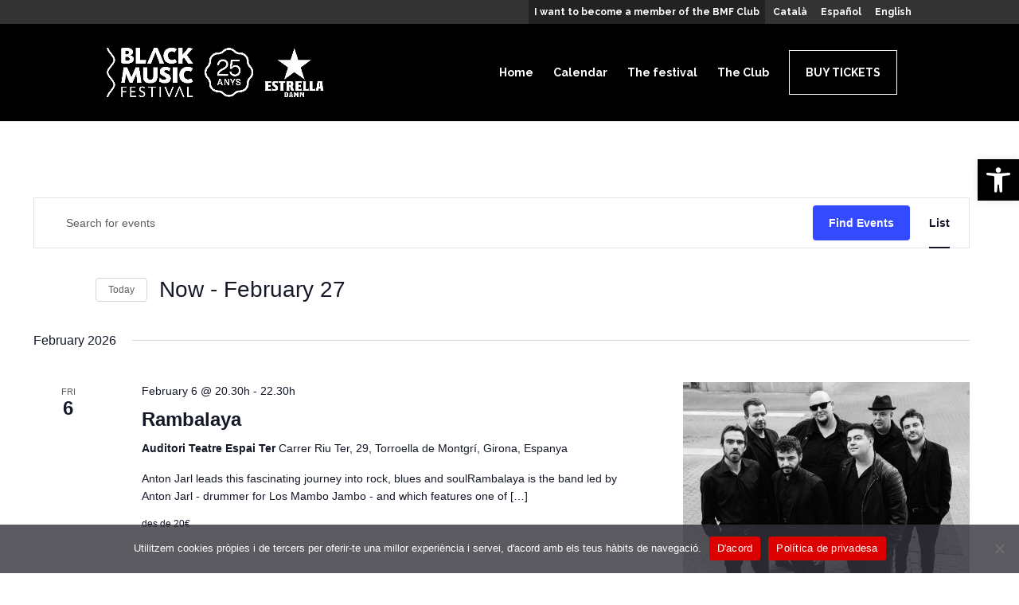

--- FILE ---
content_type: text/css
request_url: https://blackmusicfestival.com/wp-content/et-cache/archive/et-divi-dynamic-late.css?ver=1769074311
body_size: 578
content:
@font-face{font-family:ETmodules;font-display:block;src:url(//blackmusicfestival.com/wp-content/themes/Divi/core/admin/fonts/modules/social/modules.eot);src:url(//blackmusicfestival.com/wp-content/themes/Divi/core/admin/fonts/modules/social/modules.eot?#iefix) format("embedded-opentype"),url(//blackmusicfestival.com/wp-content/themes/Divi/core/admin/fonts/modules/social/modules.woff) format("woff"),url(//blackmusicfestival.com/wp-content/themes/Divi/core/admin/fonts/modules/social/modules.ttf) format("truetype"),url(//blackmusicfestival.com/wp-content/themes/Divi/core/admin/fonts/modules/social/modules.svg#ETmodules) format("svg");font-weight:400;font-style:normal}

--- FILE ---
content_type: text/css
request_url: https://blackmusicfestival.com/wp-content/themes/divi-child/style.css?ver=4.27.4
body_size: 1827
content:
/*
 Theme Name:     a e · o u (Tema fill de Divi)
 Theme URI:      https://www.elegantthemes.com/gallery/divi/
 Description:    Tema fill de Divi
 Author:         Jordi Gran (aeiou.cat)
 Author URI:     https://jordigran.com
 Template:       Divi
 Version:        1.0.0
*/

/* Estils especifics d'aquest web */

@import url("../Divi/style.css"); /* Estils del tema pare */
@import url("../divi-child/shared-styles.css"); /* Estils compartits amb els webs de la familia */

/* Tipografia del web */
@import url('https://fonts.googleapis.com/css2?family=Raleway:ital,wght@0,400;0,700;1,400;1,700&display=swap');

body {
    font-family: 'Raleway', sans-serif !important;
}

/* Variables */
:root {
  --color1: #333;
  --color2: #e73043;
  --color3: #333;
}

/* Edició 2025 */
@media (min-width: 981px) {
    .et_pb_section {
        padding: 0 !important;
    }
}

/* Edició 2024 */
/* Transparencies per les taques amb parallax */
/*.callout-box-list,
.et_pb_section {
  background: none !important;
}*/
/* No mostrem l'scroll a les pàgines del festival */
/*body.page-id-94 .taques-amb-scroll,
body.page-id-825 .taques-amb-scroll,
body.page-id-831 .taques-amb-scroll {
  display: none;
}
body.et-db #et-boc .et-l .taques-amb-scroll .et_pb_image_sticky.et_pb_image_2,
body.et-db #et-boc .et-l .taques-amb-scroll .et_pb_image_sticky.et_pb_image_3,
body.et-db #et-boc .et-l .taques-amb-scroll .et_pb_image_sticky.et_pb_image_4,
body.et-db #et-boc .et-l .taques-amb-scroll .et_pb_image_sticky.et_pb_image_5 {
  display: none;
}*/
/*body.et-db:not(.home) #et-boc .et-l .taques-amb-scroll .et_pb_image_sticky.et_pb_image_2,
body.et-db:not(.home) #et-boc .et-l .taques-amb-scroll .et_pb_image_sticky.et_pb_image_3,
body.et-db:not(.home) #et-boc .et-l .taques-amb-scroll .et_pb_image_sticky.et_pb_image_4,
body.et-db:not(.home) #et-boc .et-l .taques-amb-scroll .et_pb_image_sticky.et_pb_image_5 {
  display: none;
}*/

--- FILE ---
content_type: text/css
request_url: https://blackmusicfestival.com/wp-content/themes/divi-child/shared-styles.css
body_size: 12778
content:
/* Estils compartits amb la familia de webs */

/* Evitem overflows a mòbils */
body {
    width: 100vw;
    overflow-x: hidden;
}

/* Enllaços */
a {
    color: var(--color2);
}

/* El botó per comprar entrades */
nav #top-menu .destacat a {
    border: 1px solid #fff;
    padding: 20px !important;
    text-transform: uppercase;
}

/* Logo al menú / En principi, pel de Girona Cultura */
.logo-al-menu span {
    display: none;
}
.logo-al-menu img {
    width: auto;
    height: 45px;
    margin-right: 0 !important;
    position: relative;
    top: 20px;
}
footer .logo-al-menu img {
    display: none;
}
#top-menu li.logo-al-menu {
    padding-bottom: 0 !important;
}
.et_header_style_left #et-top-navigation nav>ul>li.logo-al-menu>a {
    padding-top: 0 !important;
    padding-bottom: 0 !important;
}
@media (min-width: 981px) {
    .et_header_style_left .et-fixed-header #et-top-navigation nav>ul>li.logo-al-menu>a {
        padding-top: 0 !important;
        padding-bottom: 0 !important;
    }
}

/* Treiem els paddings de la primera secció, en blanc */
.et_pb_section_0 {
    padding-top: 0 !important;
    padding-bottom: 0 !important;
}

/* Capçaleres */
h1 {
    font-size: 72px;
    border-bottom: 4px solid var(--color2);
}
h2 {
    font-size: 48px;
    border-bottom: 2px solid var(--color2);
}
.tribe-events-schedule h2,
.tribe-events-schedule h3 {
    font-size: 24px !important;
    font-weight: bold;
    border-bottom: none;
    margin-bottom: 0;
}
body.single-tribe_events h1+h2 {
    color: var(--color2);
    border-bottom: none;
    font-size: 1.8em;
    margin-top: 0.3em;
}
h3 {
    font-size: 24px;
    border-bottom: 2px solid var(--color2);
}

h4, h5, h6, h7 {
    font-size: 18px;
    border-bottom: 2px solid var(--color2);
}
h1, h2, h3, h4, h5, h6, h7 {
    width: fit-content;
    font-weight: bold;
    padding-bottom: 4px;
    margin-bottom: 16px;
}
.et_pb_text_align_center h2,
.et_pb_text_align_center h3,
.et_pb_text_align_center h4,
.et_pb_text_align_center h5,
.et_pb_text_align_center h6,
.et_pb_text_align_center h7 {
    width: auto;
}

/* Treiem el subratllat de l'editor */
body.et-fb h1,  body.et-fb h2,  body.et-fb h3, body.et-fb h4,
body.et-fb h5,  body.et-fb h6,  body.et-fb h7 {
    border-bottom: none !important;
}
.ecs-event-list h2 {
    font-size: 24px;
    width: 100%;
}

/* Menu superior */
#top-header .container {
    padding-top: 0;
}
#top-header .container ul li {
    padding-top: .75em;
}
#et-secondary-nav li {
    margin-right: 0;
    padding-right: 7px;
    padding-left: 7px;
}
#et-secondary-nav li:first-child {
    background-color: #222 !important;
}
@media (max-width: 981px) {
    .logo-al-menu {
        display: none;
    }
}

/* Elements de la llista desordenada del menú */
#top-menu li {
    padding-bottom: 33px;
}
.et_header_style_left #et-top-navigation nav>ul>li>a {
    padding-top: 20px !important;
    padding-bottom: 20px;
}
@media (min-width: 981px) {
    .et_header_style_left .et-fixed-header #et-top-navigation #top-menu li {
        padding-bottom: 20px;
    }
}
#top-menu .menu-item-has-children>a:first-child:after,
#et-secondary-nav .menu-item-has-children>a:first-child:after {
    top: 20px;
}
#main-header ul.sub-menu {
    margin-top: 30px;
}
#main-header.et-fixed-header ul.sub-menu {
    margin-top: 16px;
}
.nav li ul {
    border-color: var(--color2);
}

/* Graella dels esdeveniments */
.ecs_event_feed_image {
    aspect-ratio: 1/1;
}
p.ecs-excerpt {
    font-size: 24px;
    font-weight: 600;
    color: var(--color2);
}
body.home p.ecs-excerpt {
    font-size: 16px;
}
/* Alçades mínimes per evitar encavalcaments */
.et_pb_column_1_3 .row {
    min-height: 550px;
}

/* Detalls dels esdeveniments */
span.ecs-eventDate.duration.time,
span.ecs-eventTime.duration.time {
    display: inline;
}

span.decm_date { font-weight:bold; font-size: 1.2em; }
span.decm_time { font-weight:bold; font-size: 1.2em; }
span.decm_time:before, /* Normal */
.ecs-eventTime>span.decm_date:before /* Excepció / Bug */ { content: ", "; }
span.decm_venue { }
span.decm_price { font-weight:bold; font-size: 1.5em; }

.callout-box-grid {
    background: #fff8;
}
.callout_date {
    color: var(--color1);
}

h2.entry-title.title2.summary {
    margin-bottom: 0.3em;
    padding-bottom: 0.3em;
}

/* Excepció de la graella dels esdeveniments, en que fem servir el mòdul de Divi Blurb i no el Feed */
body.home .et_pb_blurb img {
    aspect-ratio: 1/1;
    border-radius: 4px 4px 4px 4px;
    object-fit: cover;
}
body.home .et_pb_blurb .et_pb_main_blurb_image {
    display: inline-block;
    margin-bottom: 14px;
}
body.home .et_pb_blurb h4.et_pb_module_header {
    font-size: 24px;
    margin-bottom: 0.3em;
    padding-bottom: 0.3em;
    width: 100%;
}

/* Estils especifics per la vista de llista / calendari */

.callout-box-list {
    color: var(--color1);
}
.callout-box-list {
    padding: 0 !important;
    border: none;
}
.callout-box-list .callout_date {
    font-size: 5em;
}
.callout-box-list .callout_month {
    font-size: 2em;
}

/* Pàgina de cada esdeveniment */

/* Botó de compra d'entrades */
a.boto-entrades {
    text-transform: uppercase;
    background: var(--color2);
    width: fit-content !important;
    padding: 1em 2em;
    color: #fff;
    font-weight: bold;
    font-size: 1.2em;
    border: 2px solid var(--color2);
}
.tribe-events-content+a.boto-entrades {
    float: left;
    margin-right: 40px;
}
a.boto-entrades:hover {
    color: var(--color2);
    background: #fff;
}

/* Botó Afegeix al calendari */
svg.tribe-events-c-subscribe-dropdown__button-icon {
    display: none !important;
}
.tribe-events-single>.tribe_events {
    overflow: visible !important;
}
.single-tribe_events .tribe-events .tribe-events-c-subscribe-dropdown .tribe-events-c-subscribe-dropdown__content,
.tribe-block__events-link .tribe-events .tribe-events-c-subscribe-dropdown .tribe-events-c-subscribe-dropdown__content {
    top: 33px;
}
.single-tribe_events .tribe-events-c-subscribe-dropdown,
.tribe-events .tribe-events-c-subscribe-dropdown {
    margin: 0 30px 0 0;
}

.tribe-common-c-btn-border.tribe-events-c-subscribe-dropdown__button:hover a {
    color: #fff !important;
}
.tribe-common a.tribe-events-c-subscribe-dropdown__button-text,
.tribe-common a.tribe-events-c-subscribe-dropdown__button-text:visited {
    color: var(--color2);
}
.single-tribe_events .tribe-events-c-subscribe-dropdown .tribe-events-c-subscribe-dropdown__button.tribe-events-c-subscribe-dropdown__button--active,
.single-tribe_events .tribe-events-c-subscribe-dropdown .tribe-events-c-subscribe-dropdown__button:focus,
.single-tribe_events .tribe-events-c-subscribe-dropdown .tribe-events-c-subscribe-dropdown__button:focus-within,
.single-tribe_events .tribe-events-c-subscribe-dropdown .tribe-events-c-subscribe-dropdown__button:hover,
.single-tribe_events .tribe-events-c-subscribe-dropdown .tribe-events-c-subscribe-dropdown__button:hover:visited,
.tribe-events .tribe-events-c-subscribe-dropdown .tribe-events-c-subscribe-dropdown__button.tribe-events-c-subscribe-dropdown__button--active,
.tribe-events .tribe-events-c-subscribe-dropdown .tribe-events-c-subscribe-dropdown__button:focus,
.tribe-events .tribe-events-c-subscribe-dropdown .tribe-events-c-subscribe-dropdown__button:focus-within,
.tribe-events .tribe-events-c-subscribe-dropdown .tribe-events-c-subscribe-dropdown__button:hover,
.tribe-events .tribe-events-c-subscribe-dropdown .tribe-events-c-subscribe-dropdown__button:hover:visited {
    background-color: var(--color2);
    color: #fff !important;
    opacity: .8 !important;
}

.tribe-common .tribe-common-c-btn-border, .tribe-common a.tribe-common-c-btn-border {
    border: 2px solid var(--color2);
} 

.single-tribe_events .tribe-events-c-subscribe-dropdown .tribe-events-c-subscribe-dropdown__button-text:focus,
.single-tribe_events .tribe-events-c-subscribe-dropdown button.tribe-events-c-subscribe-dropdown__button-text:focus,
.tribe-events .tribe-events-c-subscribe-dropdown .tribe-events-c-subscribe-dropdown__button-text:focus,
.tribe-events .tribe-events-c-subscribe-dropdown button.tribe-events-c-subscribe-dropdown__button-text:focus {
    outline: none;
}

svg.tribe-common-c-svgicon {
    display: none !important;
}

.single-tribe_events .tribe-events-c-subscribe-dropdown__button,
.tribe-block__events-link .tribe-events-c-subscribe-dropdown__button {
    padding: 0.5em 1em;
    width: fit-content;
    border-radius: 0;
    color: var(--color2) !important;
    border-color: var(--color2);
}
@media (max-width: 768px) {
    .single-tribe_events .tribe-events-c-subscribe-dropdown__button,
    .tribe-block__events-link .tribe-events-c-subscribe-dropdown__button {
        margin-top: 20px;
    }
}

.tribe-events.tribe-common,
.tribe-events.tribe-common+.tribe-events.tribe-common {
    width: fit-content !important;
}

.tribe-events-event-meta:before,
.tribe-events-event-meta~div:not(.tribe-events-event-meta,.event-tickets) {
    display: none;
}

/* Informació sota el títol a la pàgina d'un esdeveniment */
@media (min-width: 768px) {
    .tribe-events-schedule {
        margin-bottom: 0 !important;
    }
    .tribe-events-schedule+.tribe-events-schedule {
        margin-top: 0 !important;
        margin-bottom: 30px !important;
    }
}

/* Informació del recinte */
.tribe-events-single-section.tribe-events-event-meta.primary.tribe-clearfix {
    width: 100%;
}


/* Peu de pàgina */
#footer-bottom .container {
    text-align: center;
}
#footer-info {
    float: none;
    display: inline-block;
}
#footer-widgets .footer-widget li:before {
    border-style: none;
}
.footer-widget .fwidget {
    margin-bottom: 0 !important;
}

#footer-widgets .footer-widget li {
    padding-left: 0;
}
#footer-widgets .et_pb_widget ol li ol li,
#footer-widgets .et_pb_widget ul li ul li {
    margin-left: 0;
}
#footer-widgets .et_pb_widget ol li,
#footer-widgets .et_pb_widget ul li {
    margin-bottom: 0;
}
.wpml-language-switcher-block ul.hasSpacing.isVertical li:not(:last-child) {
    margin-bottom: 0 !important;
}
#footer-widgets .et_pb_widget {
    float: none;
}
#footer-widgets .et_pb_social_media_follow li a {
    margin-right: 0;
    left: -12px;
}
#tribe-events-footer {
    border-top: 2px solid var(--color2);
}

#tribe-events-pg-template {
    max-width: 1120px;
}
/* Botons de compartició */
/*body.home .addtoany_share_save_container {
    display: none;
}*/
.addtoany_share_save_container {
    text-align: right;
    max-width: 1080px;
}
.addtoany_list a:not(.addtoany_special_service)>span {
    border-radius: 0 !important;
    background: var(--color1);
}
.addtoany_list a:hover span {
    background-color: var(--color2) !important;
    opacity: 1;
}
@media (max-width: 768px) {
    .addtoany_share_save_container {
        text-align: left;
        padding-top: 18px;
    }
}

/* Franges de logos */
.logos-patrocinadors .et_pb_module.ba_image_carousel {
    margin-bottom: 0 !important;
}
.logos-patrocinadors .slick-track {
    padding-bottom: 10px !important;
    padding-top: 10px !important;
}
.logos-patrocinadors.et_pb_section {
    padding-top: 10px !important;
    padding-bottom: 10px !important;
}
.logos-patrocinadors img {
/*    filter: grayscale(1);*/
}
.logos-patrocinadors img:hover {
/*    filter: none;*/
}
.logos-patrocinadors .et_pb_module.et_pb_image {
    width: 10.2vw; /* 11.1%; */
    float: left;
}
@media (max-width: 768px) {
    .logos-patrocinadors .et_pb_module.et_pb_image {
        width: 22vw;
    }
}
.logos-patrocinadors .et_pb_row {
    width: 5000px;
    max-width: 95%;
}
.logos-patrocinadors h3 {
    margin-bottom: 0;
    margin-top: 30px;
}

/* Etiquetes, que són els indicadors d'entrades exhaurides, suspès, ajornat, últimes entrades… */ 

/* A la pàgina d'inici  */
.et_pb_column_1_3 span.ecs-tags {
    top: -100%;
    position: absolute;
    text-align: center;
    background: black;
    color: #fff;
    padding: 1.5em 1em;
    font-size: 1.2em;
    width: calc(100% - 30px);
    margin-bottom: 200px !important;
    text-transform: uppercase;
    font-weight: bold;
    border-top: 3px solid #fff;
    border-bottom: 3px solid #fff;
}
/* A la pàgina de calendari */
.et_pb_column_4_4 span.ecs-tags {
    text-align: center;
    background: black;
    color: #fff;
    padding: 1em 1em;
    font-size: 1.2em;
    margin: 1.1em 0 1.5em 0;
    width: fit-content;
    text-transform: uppercase;
    font-weight: bold;
}
/* A l'esdeveniment en sí */
body.single-tribe_events span.decm_tag {
    line-height: 1.2em;
    text-align: center;
    display: block;
    background: black;
    color: #fff;
    padding: 1em 1em;
    font-size: 2.2em;
    margin: 1em 0 2em;
    text-transform: uppercase;
}

/* Elements de mòbil */
.mobile_menu_bar:before {
    color: #fff;
}
.et_mobile_menu {
    border-top: 3px solid var(--color2);
}

--- FILE ---
content_type: text/css
request_url: https://blackmusicfestival.com/wp-content/et-cache/archive/et-divi-dynamic-late.css
body_size: 578
content:
@font-face{font-family:ETmodules;font-display:block;src:url(//blackmusicfestival.com/wp-content/themes/Divi/core/admin/fonts/modules/social/modules.eot);src:url(//blackmusicfestival.com/wp-content/themes/Divi/core/admin/fonts/modules/social/modules.eot?#iefix) format("embedded-opentype"),url(//blackmusicfestival.com/wp-content/themes/Divi/core/admin/fonts/modules/social/modules.woff) format("woff"),url(//blackmusicfestival.com/wp-content/themes/Divi/core/admin/fonts/modules/social/modules.ttf) format("truetype"),url(//blackmusicfestival.com/wp-content/themes/Divi/core/admin/fonts/modules/social/modules.svg#ETmodules) format("svg");font-weight:400;font-style:normal}